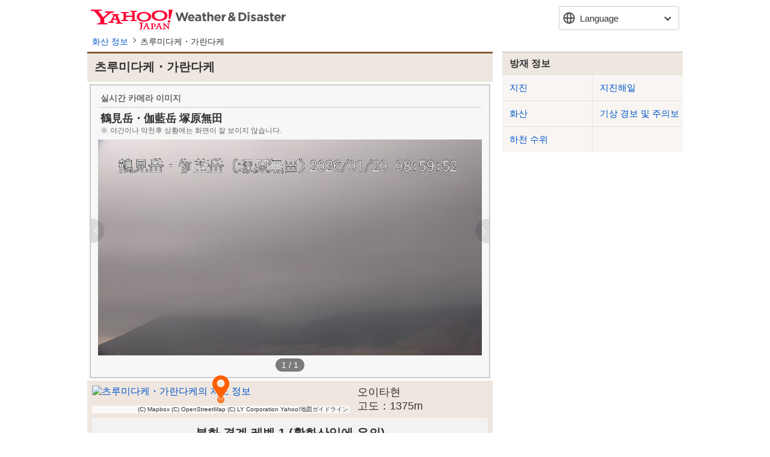

--- FILE ---
content_type: text/html
request_url: https://emergency-weather.yahoo.co.jp/weather/ko/volcano/513/
body_size: 5226
content:
<!DOCTYPE HTML>
<html lang="ko">
<head>
    <meta charset="utf-8">
    
    <title>
        츠루미다케・가란다케 - 화산 정보 - Yahoo! Weather &amp; Disaster
    </title>
    
        
    
        <!-- UAL -->
        <script>
            var deviceType = "";
            if (navigator.userAgent.indexOf('iPhone') > 0 || navigator.userAgent.indexOf('Android') > 0 && navigator.userAgent.indexOf('Mobile') > 0) {
                deviceType = "smartphone";
            } else if (navigator.userAgent.indexOf('iPad') > 0 || navigator.userAgent.indexOf('Android') > 0) {
                deviceType = "tablet";
            } else {
                deviceType = "pc";
            }

            var TLDataContext = {
                ual : {
                    pageview : {
                        opttype : deviceType,
                        content_id: '',
                        id_type: '',
                        nopv : 'false',
                        mtestid: '',
                        ss_join_id: '',
                        ss_join_id_type: '',
                    }
                }
            };

        </script>
        <!-- /UAL -->
        <script async src="https://s.yimg.jp/images/ds/managed/1/managed-ual.min.js?tk=2ab644d5-cb64-4095-9834-861559feb79f&service=weather"></script>
    

        
        <meta http-equiv="Content-Language" content="ko">
        <meta name="viewport" content="width=device-width,initial-scale=1.0,maximum-scale=1.0,minimum-scale=1.0,user-scalable=no">
        <meta name="format-detection" content="telephone=no">
        <meta http-equiv="Content-Type" content="text/html; charset=utf-8">
        <meta http-equiv="Content-Style-Type" content="text/css">
        <meta http-equiv="Content-Script-Type" content="text/javascript">

        <meta property="og:type" content=“article>
        <meta property="og:image" content="https://s.yimg.jp/images/weather/social/emg_ogp.png">
        <meta property="og:site_name" content="Yahoo!天気・災害">
        <meta name="twitter:site" content="@Yahoo_weather">
        <meta property="fb:app_id" content="1508381029430745">
        <meta property="article:publisher" content="https://www.facebook.com/yahooweatherjp/">
    
        
        <link rel="stylesheet" href="https://s.yimg.jp/images/emg/meteo/css/meteo-2.2.0.css" media="all">
        <link rel="apple-touch-icon" href="https://s.yimg.jp/images/ipn/wcb/weather129.png">
        <link rel="shortcut icon" href="https://s.yimg.jp/c/icon/s/bsc/2.0/favicon.ico" type="image/vnd.microsoft.icon" />
        <link rel="icon" href="https://s.yimg.jp/c/icon/s/bsc/2.0/favicon.ico" type="image/vnd.microsoft.icon" />
    
        
        <script src="https://s.yimg.jp/l/jquery/3.7.0/jquery.min.js" type="text/javascript" charset="UTF-8"></script>
        <script src="https://s.yimg.jp/images/weather/js/meteo/yjw_meteo-2_1_2.js" type="text/javascript" charset="UTF-8"></script>
    
    
    <meta name="description" content="츠루미다케・가란다케의 최신 화산 정보를 게재. 최신 분화 경보 및 분화 예보, 화산 상황을 확인할 수 있으며 분화 속보 발표 시에는 분화 속보도 안내합니다.">
    <meta name="keywords" content="츠루미다케・가란다케,화산,활화산,분화,분화 경보,분화 속보,야후,yahoo">
    <link rel="canonical" href="https://emergency-weather.yahoo.co.jp/weather/ko/volcano/513/">
    <link href='https://api.mapbox.com/mapbox-gl-js/v2.12.0/mapbox-gl.css' rel='stylesheet' />
    
</head>
<body>



<div id="wrapper" class="volcano">

    
    <header id="yjMusthead" >
        <div class="yjMusthead_logo">
            <h1 title="Yahoo! Weather &amp; Disaster">
                <a href="https://weather.yahoo.co.jp/weather/">Yahoo! Weather &amp; Disaster</a>
            </h1>
        </div>

        <div class="langSelect hide">
            <p>Language</p>
            <ul>
                
                <li><a href="/weather/ja/volcano/513/" hreflang="ja">日本語</a></li>

                
                <li><a href="/weather/en/volcano/513/" hreflang="en">English</a></li>

                
                <li><a href="/weather/zh-TW/volcano/513/" hreflang="zh-TW">繁体中文</a></li>

                
                <li><a href="/weather/zh-CN/volcano/513/" hreflang="zh-CN">簡体中文</a></li>

                <li><strong>한국어</strong></li>
                
            </ul>
        </div>

    </header>

    <div class="provider">
        <p>Provided by Yahoo! JAPAN</p>
    </div>


    
    
    

    
    <nav id="breadcrumbs">
    <ol>
        <li><a href="/weather/ko/volcano/">화산 정보</a></li>
        <li>츠루미다케・가란다케</li>
    </ol>
</nav>

    <!-- noscript -->
    <noscript>
        <p class="error js">For full functionality of this site it is necessary to enable JavaScript.</p>
    </noscript>
    <!-- /noscript -->

    <div id="contents">
        
        <section id="main">
            
    <div class="volcano-detail">
        
        <div class="header large page">
            <h1>
                <span class="name">츠루미다케・가란다케</span>
                <span class="ruby">つるみだけ・がらんだけ</span>
            </h1>
        </div>
        

        

        

        
        
        <div class="swiperContentsWrapper volcanoLivecameraWrapper image" id="swiperLiveCameraWrapper">
            <div class="title"><h2>실시간 카메라 이미지</h2></div>
            <!-- .swiper-container -->
            <div class="swiper-container swiper-container-horizontal">
                <!-- .swiper-wrapper -->
                <div class="swiper-wrapper">
                    <dl class="swiper-slide volcanoLivecameraImage"
                        data-live-camera-code="2000000089"
                        data-live-camera-name="鶴見岳・伽藍岳 塚原無田">
                        <dt class="volcanoLivecameraPlace">
                            <span class="placeName">鶴見岳・伽藍岳 塚原無田</span>
                            <span class="nightNote">야간이나 악천후 상황에는 화면이 잘 보이지 않습니다.</span>
                        </dt>
                        <dd class="volcanoLivecameraImage">
                            
                            <img loading="lazy" class="swiperLiveCameraImage"
                                 alt="鶴見岳・伽藍岳 塚原無田のライブカメラ"
                                 src="https://weather-pctr.c.yimg.jp/[base64]"
                                 width="100%">
                        </dd>
                    </dl>
                </div>
                <!-- /.swiper-wrapper -->
            </div>
            <!-- /.swiper-container -->
            <div class="swiper-pagination swiper-pagination-fraction"></div>
            <div class="volcanoLivecameraSwitch clearfix">
                <a class="swiper-button-next" href="javascript:void();">다음 카메라 이미지</a>
                <a class="swiper-button-prev" href="javascript:void();">이전 카메라 이미지</a>
            </div>
        </div>
        
        

        <div class="volcano-overview overview">

            
            <div class="volcanoMap">
                <a class="volcanoMap-img" href="https://map.yahoo.co.jp/place?lat=33.29&amp;lon=131.43&amp;zoom=6">
                    <img alt=" " class="marker" src="https://s.yimg.jp/images/weather/smp/v2/img/common/icon_map_marker.png">
                    <img alt="츠루미다케・가란다케의 지도 정보" src="https://api.mapbox.com/styles/v1/yahoojapan/ck3pijduy0lzd1cnsblbvqs96/static/131.43,33.29,6,0,0/600x329?access_token=pk.eyJ1IjoieWFob29qYXBhbiIsImEiOiJjbWFxM3pndWYwNWdkMm1xcnRxYzFpOXYxIn0.7ddS2YoI9PGgPTOIJDAuBQ&amp;logo=false&amp;attribution=false&amp;language=ko">
                </a>
                <span class="mapboxgl-ctrl-attrib-inner staticimg">
                    <a href="https://www.mapbox.com/about/maps/" target="_blank">(C) Mapbox</a>
                    <a href="https://www.openstreetmap.org/about/" target="_blank">(C) OpenStreetMap</a>
                    <a href="https://map.yahoo.co.jp/promo/app/license/attribution.html" target="_blank">(C) LY Corporation</a>
                    <a href="https://map.yahoo.co.jp/promo/map_guideline.html" target="_blank">Yahoo!地図ガイドライン</a>
                </span>
                <p class="volcanoMap-detail">
                    <span class="area">오이타현</span>
                    <span class="elevation">고도：1375m</span>
                </p>
            </div>
            

            
            
            <div class="volcanoInfo VolcanicWarning-title-11">
                <dl class="volcanoInfo-content">
                    <dt>
                        <span class="title">분화 경계 레벨 1</span>
                        <span class="note">(활화산임에 유의)</span>
                    </dt>
                    <dd>
                        
                        
                    </dd>
                </dl>
            </div>
            
            

        </div>

        
        

            
            <div class="announcement">
                <p class="datetime">2024년 2월 15일 10시 00분</p>
                <p class="issued">후쿠오카 관구 기상대 발표</p>
            </div>
            

            
            
            <dl class="explanation volcano">
                <dt class="title">화산 활동 상황 안내</dt>
                <dd class="explanation-level">
                    <div class="explanation-level-image">
                        <span class="high"><span>높음</span></span>
                        <span class="arrow-top"></span>
                        <span class="danger"><span>위험도</span></span>
                        <span class="arrow-bottom"></span>
                        <span class="low"><span>낮음</span></span>
                    </div>
                    <dl class="explanation-level-detail">
                        <dt class="level explanation-label-15">레벨 5(대피)</dt>
                        <dd>
                            <p class="message">거주 지역에 중대한 피해를 초래하는 분화가 발생했거나 발생할 우려가 극히 높은 상태</p>
                        </dd>
                        <dt class="level explanation-label-14">레벨 4(고령자 등의 대피)</dt>
                        <dd>
                            <p class="message">거주 지역에 중대한 피해를 초래하는 분화가 발생할 것으로 예상되는 상태</p>
                        </dd>
                        <dt class="level explanation-label-13">레벨 3(입산 통제)</dt>
                        <dd>
                            <p class="message">거주 지역 근처까지 중대한 피해를 초래하는 분화가 발생했거나 발생할 우려가 예상되는 상태</p>
                        </dd>
                        <dt class="level explanation-label-12">레벨 2(화구 주변 통제)</dt>
                        <dd>
                            <p class="message">화구 주변에 피해를 초래하는 분화가 발생했거나 발생할 우려가 예상되는 상태</p>
                        </dd>
                        <dt class="level explanation-label-11">레벨 1(활화산임에 유의)</dt>
                        <dd>
                            <p class="message">화산 활동은 잠잠한 상태. 단, 활화산임에 유의</p>
                        </dd>
                    </dl>
                </dd>
            </dl>
            
            

            

            
        
        

        
            
            

            
            

            
            

            
            
            
        

        
            
            
            
        

        
        
    <dl class="source">
        <dt class="title">게재 정보 안내</dt>
        <dd class="comment">일본 기상청이 발표한 정보를 게재합니다.</dd>
        <dd class="link">
            <a href="https://www.data.jma.go.jp/multi/volcano/index.html?lang=ko">일본 기상청(외부 사이트)</a>
        </dd>
    </dl>

        
    </div>

        </section>
        <!--/#main-->

        
        <section id="sub">
            
    
    
    
    <aside class="otherContents navigation">
            <div class="header middle otherContents-title">
                <h1>방재 정보</h1>
            </div>
            <ul class="otherContents-list">
                <li class="otherContents-list-item"><a href="/weather/ko/earthquake/">지진</a></li>
                <li class="otherContents-list-item"><a href="/weather/ko/tsunami/">지진해일</a></li>
                <li class="otherContents-list-item"><a href="/weather/ko/volcano/">화산</a></li>
                <li class="otherContents-list-item"><a href="/weather/ko/warn/">기상 경보 및 주의보</a></li>
                <li class="otherContents-list-item"><a href="/weather/ko/river/">하천 수위</a></li>
            </ul>
        </aside>
    
           
            <aside class="otherContents relatedLinks">
                <div class="header middle otherContents-title">
                    <h1>関連リンク</h1>
                </div>
                <ul class="otherContents-list">
                    <li class="otherContents-list-item">
                        <a class="relatedLinks-link" href="https://emg.yahoo.co.jp/notebook/contents/disaster/volcano.html">
                            <dl class="relatedLinks-list">
                                <dt class="relatedLinks-title">火山噴火に備える</dt>
                                <dd class="relatedLinks-text">噴火警戒レベルの説明や、避難する時の注意点を掲載</dd>
                            </dl>
                        </a>
                    </li>
                    <li class="otherContents-list-item">
                        <a class="relatedLinks-link" href="https://emg.yahoo.co.jp/notebook/hazardmap/">
                            <dl class="relatedLinks-list">
                                <dt class="relatedLinks-title">ハザードマップ</dt>
                                <dd class="relatedLinks-text">身の回りの災害リスクを確認</dd>
                            </dl>
                        </a>
                    </li>
                    <li class="otherContents-list-item">
                        <a class="relatedLinks-link" href="https://transit.yahoo.co.jp/traininfo/top">
                            <dl class="relatedLinks-list">
                                <dt class="relatedLinks-title">運行情報</dt>
                                <dd class="relatedLinks-text">日本全国で現在発生している鉄道運行情報や主要空港のフライト情報</dd>
                            </dl>
                        </a>
                    </li>
                    <li class="otherContents-list-item">
                        <a class="relatedLinks-link" href="https://roadway.yahoo.co.jp/">
                            <dl class="relatedLinks-list">
                                <dt class="relatedLinks-title">道路交通情報</dt>
                                <dd class="relatedLinks-text">全国の高速道路の渋滞情報や通行止め・事故などの道路交通情報</dd>
                            </dl>
                        </a>
                    </li>
                </ul>
            </aside>
        
        
    <aside class="otherContents safetyConfirmation">
            <div class="header middle otherContents-title">
                <h1><span class="safetyConfirmation-title">安否確認サービス</span><span class="safetyConfirmation-subTitle">（外部サービス）</span></h1>
            </div>
            <ul class="otherContents-list">
                <li class="otherContents-list-item web171">
                    <dl class="safetyConfirmation-list">
                        <dt class="safetyConfirmation-title">災害用伝言板（web171）</dt>
                        <dd class="safetyConfirmation-text">インターネット上で安否情報を登録・確認できます。</dd>
                        <dd class="safetyConfirmation-button"><a class="linkButton" href="https://www.web171.jp/" target="_blank">災害用伝言板（web171）</a></dd>
                    </dl>
                </li>
                <li class="otherContents-list-item tel171">
                    <dl class="safetyConfirmation-list">
                        <dt class="safetyConfirmation-title">災害用伝言ダイヤル（171）</dt>
                        <dd class="safetyConfirmation-text">電話で安否情報を登録・確認できます。</dd>
                        <dd class="safetyConfirmation-button"><a class="telButton" href="tel:171">171に発信</a></dd>
                        <dd class="safetyConfirmation-link"><a href="https://emg.yahoo.co.jp/notebook/contact/howto171.html" target="_blank">利用手順を確認する</a></dd>
                    </dl>
                </li>
                <li class="otherContents-list-item google">
                    <dl class="safetyConfirmation-list">
                        <dt class="safetyConfirmation-title">Googleパーソンファインダー</dt>
                        <dd class="safetyConfirmation-text">名前や携帯電話番号をもとに安否情報を登録、確認ができます。</dd>
                        <dd class="safetyConfirmation-link"><a href="https://www.google.org/personfinder/japan" target="_blank">Googleパーソンファインダー</a></dd>
                    </dl>
                </li>
            </ul>
        </aside>

        </section>
        <!--/#sub-->
    </div>
    <!--/#contents-->

    
    
    
        <footer id="footer">
    <ul class="sp footerLinkTop">
        <li class="weather"><a href="https://weather.yahoo.co.jp/weather/">첫페이지</a></li>
        <li class="yj"><a href="https://m.yahoo.co.jp/">Yahoo! JAPAN</a></li>
    </ul>

    <address class="pc footerLinkBottom">
        <a class="privacy" href="https://www.lycorp.co.jp/en/company/privacypolicy/">LY Corporation Privacy Policy</a> -
        <a class="privacy" href="https://privacy.lycorp.co.jp/en/">LY Corporation Privacy Center</a> -
        <a class="terms" href="https://www.lycorp.co.jp/en/company/terms/">Terms</a> -
        <a class="input" href="https://support.yahoo-net.jp/voc/s/weather">Feedback</a> -
        <a class="help" href="https://support.yahoo-net.jp/PccWeather/s/">Help/Contact</a>
    </address>

    <address class="sp footerLinkBottom">
        <a class="privacy" href="https://www.lycorp.co.jp/en/company/privacypolicy/">LY Corporation Privacy Policy</a> -
        <a class="privacy" href="https://privacy.lycorp.co.jp/en/">LY Corporation Privacy Center</a> -
        
        <a class="terms" href="https://www.lycorp.co.jp/en/company/terms/">Terms</a> -
        <a class="help" href="https://support.yahoo-net.jp/SccWeather/s/">Help</a>
    </address>

    
    <ul class="pc copyright">
        
            
        
        <li><small>&copy; LY Corporation</small></li>
    </ul>
    <ul class="sp copyright">
        
            
        
        <li><small>&copy; LY Corporation</small></li>
    </ul>
</footer>
    
</div>
<!--/#wrapper-->




    <script src="https://s.yimg.jp/images/weather/js/common/swiper-bundle-11_2_6.min.js" type="text/javascript" charset="UTF-8"></script>

    
    <script src='https://api.mapbox.com/mapbox-gl-js/v2.12.0/mapbox-gl.js'></script>

    
    <script src="https://s.yimg.jp/images/weather/js/volcano/turf-ashfall-1_0_0.js"
            type="text/javascript" charset="UTF-8"></script>

    
    <script src="https://s.yimg.jp/images/weather/js/volcano/yjw_volcano_ashfall-1_0_2.js"
            type="text/javascript" charset="UTF-8"></script>

    

    




</body>
</html>

--- FILE ---
content_type: application/javascript
request_url: https://s.yimg.jp/images/weather/js/volcano/turf-ashfall-1_0_0.js
body_size: 15552
content:
!function(t){"object"==typeof exports&&"undefined"!=typeof module?module.exports=t():"function"==typeof define&&define.amd?define([],t):("undefined"!=typeof window?window:"undefined"!=typeof global?global:"undefined"!=typeof self?self:this).turf=t()}(function(){return function n(i,o,u){function s(e,t){if(!o[e]){if(!i[e]){var r="function"==typeof require&&require;if(!t&&r)return r(e,!0);if(l)return l(e,!0);throw(r=new Error("Cannot find module '"+e+"'")).code="MODULE_NOT_FOUND",r}r=o[e]={exports:{}},i[e][0].call(r.exports,function(t){return s(i[e][1][t]||t)},r,r.exports,n,i,o,u)}return o[e].exports}for(var l="function"==typeof require&&require,t=0;t<u.length;t++)s(u[t]);return s}({1:[function(t,e,r){var n,i,e=e.exports={};function o(){throw new Error("setTimeout has not been defined")}function u(){throw new Error("clearTimeout has not been defined")}function s(e){if(n===setTimeout)return setTimeout(e,0);if((n===o||!n)&&setTimeout)return n=setTimeout,setTimeout(e,0);try{return n(e,0)}catch(t){try{return n.call(null,e,0)}catch(t){return n.call(this,e,0)}}}!function(){try{n="function"==typeof setTimeout?setTimeout:o}catch(t){n=o}try{i="function"==typeof clearTimeout?clearTimeout:u}catch(t){i=u}}();var l,a=[],f=!1,h=-1;function c(){f&&l&&(f=!1,l.length?a=l.concat(a):h=-1,a.length&&g())}function g(){if(!f){var t=s(c);f=!0;for(var e=a.length;e;){for(l=a,a=[];++h<e;)l&&l[h].run();h=-1,e=a.length}l=null,f=!1,function(e){if(i===clearTimeout)return clearTimeout(e);if((i===u||!i)&&clearTimeout)return i=clearTimeout,clearTimeout(e);try{i(e)}catch(t){try{return i.call(null,e)}catch(t){return i.call(this,e)}}}(t)}}function p(t,e){this.fun=t,this.array=e}function y(){}e.nextTick=function(t){var e=new Array(arguments.length-1);if(1<arguments.length)for(var r=1;r<arguments.length;r++)e[r-1]=arguments[r];a.push(new p(t,e)),1!==a.length||f||s(g)},p.prototype.run=function(){this.fun.apply(null,this.array)},e.title="browser",e.browser=!0,e.env={},e.argv=[],e.version="",e.versions={},e.on=y,e.addListener=y,e.once=y,e.off=y,e.removeListener=y,e.removeAllListeners=y,e.emit=y,e.prependListener=y,e.prependOnceListener=y,e.listeners=function(t){return[]},e.binding=function(t){throw new Error("process.binding is not supported")},e.cwd=function(){return"/"},e.chdir=function(t){throw new Error("process.chdir is not supported")},e.umask=function(){return 0}},{}],2:[function(t,e,r){"use strict";Object.defineProperty(r,"__esModule",{value:!0});var n=t("@turf/meta");function i(t){var e=[1/0,1/0,-1/0,-1/0];return n.coordEach(t,function(t){e[0]>t[0]&&(e[0]=t[0]),e[1]>t[1]&&(e[1]=t[1]),e[2]<t[0]&&(e[2]=t[0]),e[3]<t[1]&&(e[3]=t[1])}),e}r.default=i.default=i},{"@turf/meta":9}],3:[function(t,e,r){"use strict";var n=this&&this.__importDefault||function(t){return t&&t.__esModule?t:{default:t}};Object.defineProperty(r,"__esModule",{value:!0});var s=n(t("@turf/bbox")),l=n(t("@turf/boolean-point-in-polygon")),a=n(t("@turf/boolean-point-on-line")),f=t("@turf/invariant");function h(t,e){for(var r=!1,n=0;n<t.coordinates.length;n++)if(b(t.coordinates[n],e.coordinates)){r=!0;break}return r}function c(t,e){for(var r=0,n=e.coordinates;r<n.length;r++){for(var i=n[r],o=!1,u=0,s=t.coordinates;u<s.length;u++)if(b(i,s[u])){o=!0;break}if(!o)return!1}return!0}function g(t,e){for(var r=!1,n=0,i=e.coordinates;n<i.length;n++){var o=i[n];if(a.default(o,t,{ignoreEndVertices:!0})&&(r=!0),!a.default(o,t))return!1}return!!r}function p(t,e){for(var r=0,n=e.coordinates;r<n.length;r++){var i=n[r];if(!l.default(i,t,{ignoreBoundary:!0}))return!1}return!0}function y(t,e){for(var r=!1,n=0,i=e.coordinates;n<i.length;n++){var o=i[n];if(a.default({type:"Point",coordinates:o},t,{ignoreEndVertices:!0})&&(r=!0),!a.default({type:"Point",coordinates:o},t,{ignoreEndVertices:!1}))return!1}return r}function v(t,e){var r=!1,n=0;if(!m(s.default(t),s.default(e)))return!1;for(;n<e.coordinates.length-1;n++){var i=o(e.coordinates[n],e.coordinates[n+1]);if(l.default({type:"Point",coordinates:i},t,{ignoreBoundary:!0})){r=!0;break}}return r}function d(t,e){if("Feature"===t.type&&null===t.geometry)return!1;if("Feature"===e.type&&null===e.geometry)return!1;if(!m(s.default(t),s.default(e)))return!1;for(var r=0,n=f.getGeom(e).coordinates;r<n.length;r++)for(var i=0,o=n[r];i<o.length;i++){var u=o[i];if(!l.default(u,t))return!1}return!0}function m(t,e){return!(t[0]>e[0])&&(!(t[2]<e[2])&&(!(t[1]>e[1])&&!(t[3]<e[3])))}function b(t,e){return t[0]===e[0]&&t[1]===e[1]}function o(t,e){return[(t[0]+e[0])/2,(t[1]+e[1])/2]}r.default=function(t,e){var r=f.getGeom(t),n=f.getGeom(e),i=r.type,o=n.type,u=r.coordinates,s=n.coordinates;switch(i){case"Point":if("Point"!==o)throw new Error("feature2 "+o+" geometry not supported");return b(u,s);case"MultiPoint":switch(o){case"Point":return h(r,n);case"MultiPoint":return c(r,n);default:throw new Error("feature2 "+o+" geometry not supported")}case"LineString":switch(o){case"Point":return a.default(n,r,{ignoreEndVertices:!0});case"LineString":return y(r,n);case"MultiPoint":return g(r,n);default:throw new Error("feature2 "+o+" geometry not supported")}case"Polygon":switch(o){case"Point":return l.default(n,r,{ignoreBoundary:!0});case"LineString":return v(r,n);case"Polygon":return d(r,n);case"MultiPoint":return p(r,n);default:throw new Error("feature2 "+o+" geometry not supported")}default:throw new Error("feature1 "+i+" geometry not supported")}},r.isPointInMultiPoint=h,r.isMultiPointInMultiPoint=c,r.isMultiPointOnLine=g,r.isMultiPointInPoly=p,r.isLineOnLine=y,r.isLineInPoly=v,r.isPolyInPoly=d,r.doBBoxOverlap=m,r.compareCoords=b,r.getMidpoint=o},{"@turf/bbox":2,"@turf/boolean-point-in-polygon":4,"@turf/boolean-point-on-line":5,"@turf/invariant":8}],4:[function(t,e,r){"use strict";Object.defineProperty(r,"__esModule",{value:!0});var f=t("@turf/invariant");function h(t,e,r){for(var n=!1,i=0,o=(e=e[0][0]===e[e.length-1][0]&&e[0][1]===e[e.length-1][1]?e.slice(0,e.length-1):e).length-1;i<e.length;o=i++){var u=e[i][0],s=e[i][1],l=e[o][0],a=e[o][1];if(t[1]*(u-l)+s*(l-t[0])+a*(t[0]-u)==0&&(u-t[0])*(l-t[0])<=0&&(s-t[1])*(a-t[1])<=0)return!r;s>t[1]!=a>t[1]&&t[0]<(l-u)*(t[1]-s)/(a-s)+u&&(n=!n)}return n}r.default=function(t,e,r){if(void 0===r&&(r={}),!t)throw new Error("point is required");if(!e)throw new Error("polygon is required");var n,i=f.getCoord(t),t=(n=f.getGeom(e)).type,e=e.bbox,o=n.coordinates;if(e&&!1==(n=i,(e=e)[0]<=n[0]&&e[1]<=n[1]&&e[2]>=n[0]&&e[3]>=n[1]))return!1;"Polygon"===t&&(o=[o]);for(var u=!1,s=0;s<o.length&&!u;s++)if(h(i,o[s][0],r.ignoreBoundary)){for(var l=!1,a=1;a<o[s].length&&!l;)h(i,o[s][a],!r.ignoreBoundary)&&(l=!0),a++;l||(u=!0)}return u}},{"@turf/invariant":8}],5:[function(t,e,r){"use strict";Object.defineProperty(r,"__esModule",{value:!0});var s=t("@turf/invariant");r.default=function(t,e,r){void 0===r&&(r={});for(var n=s.getCoord(t),i=s.getCoords(e),o=0;o<i.length-1;o++){var u=!1;if(r.ignoreEndVertices&&(0===o&&(u="start"),o===i.length-2&&(u="end"),0===o&&o+1===i.length-1&&(u="both")),function(t,e,r,n,i){var o=r[0],u=r[1],s=t[0],l=t[1],a=e[0],f=e[1],h=r[0]-s,t=r[1]-l,e=a-s,r=f-l,t=h*r-t*e;if(null!==i){if(Math.abs(t)>i)return!1}else if(0!=t)return!1;{if(!n)return Math.abs(e)>=Math.abs(r)?0<e?s<=o&&o<=a:a<=o&&o<=s:0<r?l<=u&&u<=f:f<=u&&u<=l;if("start"===n)return Math.abs(e)>=Math.abs(r)?0<e?s<o&&o<=a:a<=o&&o<s:0<r?l<u&&u<=f:f<=u&&u<l;if("end"===n)return Math.abs(e)>=Math.abs(r)?0<e?s<=o&&o<a:a<o&&o<=s:0<r?l<=u&&u<f:f<u&&u<=l;if("both"===n)return Math.abs(e)>=Math.abs(r)?0<e?s<o&&o<a:a<o&&o<s:0<r?l<u&&u<f:f<u&&u<l}return!1}(i[o],i[o+1],n,u,void 0===r.epsilon?null:r.epsilon))return!0}return!1}},{"@turf/invariant":8}],6:[function(t,e,r){"use strict";var n=t("polygon-clipping"),i=t("@turf/helpers"),o=t("@turf/invariant");function u(t){return t&&"object"==typeof t&&"default"in t?t:{default:t}}var s=u(n);function l(t,e){var r=o.getGeom(t),e=o.getGeom(e),t=t.properties||{},e=s.default.difference(r.coordinates,e.coordinates);return 0===e.length?null:1===e.length?i.polygon(e[0],t):i.multiPolygon(e,t)}e.exports=l,e.exports.default=l},{"@turf/helpers":7,"@turf/invariant":8,"polygon-clipping":10}],7:[function(t,e,n){"use strict";function s(t,e,r){var n={type:"Feature"};return 0!==(r=void 0===r?{}:r).id&&!r.id||(n.id=r.id),r.bbox&&(n.bbox=r.bbox),n.properties=e||{},n.geometry=t,n}function i(t,e,r){if(void 0===r&&(r={}),!t)throw new Error("coordinates is required");if(!Array.isArray(t))throw new Error("coordinates must be an Array");if(t.length<2)throw new Error("coordinates must be at least 2 numbers long");if(!p(t[0])||!p(t[1]))throw new Error("coordinates must contain numbers");return s({type:"Point",coordinates:t},e,r)}function o(t,e,r){void 0===r&&(r={});for(var n=0,i=t;n<i.length;n++){var o=i[n];if(o.length<4)throw new Error("Each LinearRing of a Polygon must have 4 or more Positions.");for(var u=0;u<o[o.length-1].length;u++)if(o[o.length-1][u]!==o[0][u])throw new Error("First and last Position are not equivalent.")}return s({type:"Polygon",coordinates:t},e,r)}function u(t,e,r){if(void 0===r&&(r={}),t.length<2)throw new Error("coordinates must be an array of two or more positions");return s({type:"LineString",coordinates:t},e,r)}function l(t,e){var r={type:"FeatureCollection"};return(e=void 0===e?{}:e).id&&(r.id=e.id),e.bbox&&(r.bbox=e.bbox),r.features=t,r}function a(t,e,r){return s({type:"MultiLineString",coordinates:t},e,r=void 0===r?{}:r)}function f(t,e,r){return s({type:"MultiPoint",coordinates:t},e,r=void 0===r?{}:r)}function h(t,e,r){return s({type:"MultiPolygon",coordinates:t},e,r=void 0===r?{}:r)}function c(t,e){var r=n.factors[e=void 0===e?"kilometers":e];if(!r)throw new Error(e+" units is invalid");return t*r}function g(t,e){var r=n.factors[e=void 0===e?"kilometers":e];if(!r)throw new Error(e+" units is invalid");return t/r}function r(t){return 180*(t%(2*Math.PI))/Math.PI}function p(t){return!isNaN(t)&&null!==t&&!Array.isArray(t)}Object.defineProperty(n,"__esModule",{value:!0}),n.earthRadius=6371008.8,n.factors={centimeters:100*n.earthRadius,centimetres:100*n.earthRadius,degrees:n.earthRadius/111325,feet:3.28084*n.earthRadius,inches:39.37*n.earthRadius,kilometers:n.earthRadius/1e3,kilometres:n.earthRadius/1e3,meters:n.earthRadius,metres:n.earthRadius,miles:n.earthRadius/1609.344,millimeters:1e3*n.earthRadius,millimetres:1e3*n.earthRadius,nauticalmiles:n.earthRadius/1852,radians:1,yards:1.0936*n.earthRadius},n.unitsFactors={centimeters:100,centimetres:100,degrees:1/111325,feet:3.28084,inches:39.37,kilometers:.001,kilometres:.001,meters:1,metres:1,miles:1/1609.344,millimeters:1e3,millimetres:1e3,nauticalmiles:1/1852,radians:1/n.earthRadius,yards:1.0936133},n.areaFactors={acres:247105e-9,centimeters:1e4,centimetres:1e4,feet:10.763910417,hectares:1e-4,inches:1550.003100006,kilometers:1e-6,kilometres:1e-6,meters:1,metres:1,miles:386e-9,millimeters:1e6,millimetres:1e6,yards:1.195990046},n.feature=s,n.geometry=function(t,e,r){switch(void 0===r&&(r={}),t){case"Point":return i(e).geometry;case"LineString":return u(e).geometry;case"Polygon":return o(e).geometry;case"MultiPoint":return f(e).geometry;case"MultiLineString":return a(e).geometry;case"MultiPolygon":return h(e).geometry;default:throw new Error(t+" is invalid")}},n.point=i,n.points=function(t,e,r){return void 0===r&&(r={}),l(t.map(function(t){return i(t,e)}),r)},n.polygon=o,n.polygons=function(t,e,r){return void 0===r&&(r={}),l(t.map(function(t){return o(t,e)}),r)},n.lineString=u,n.lineStrings=function(t,e,r){return void 0===r&&(r={}),l(t.map(function(t){return u(t,e)}),r)},n.featureCollection=l,n.multiLineString=a,n.multiPoint=f,n.multiPolygon=h,n.geometryCollection=function(t,e,r){return s({type:"GeometryCollection",geometries:t},e,r=void 0===r?{}:r)},n.round=function(t,e){if((e=void 0===e?0:e)&&!(0<=e))throw new Error("precision must be a positive number");return e=Math.pow(10,e||0),Math.round(t*e)/e},n.radiansToLength=c,n.lengthToRadians=g,n.lengthToDegrees=function(t,e){return r(g(t,e))},n.bearingToAzimuth=function(t){return(t%=360)<0&&(t+=360),t},n.radiansToDegrees=r,n.degreesToRadians=function(t){return t%360*Math.PI/180},n.convertLength=function(t,e,r){if(void 0===e&&(e="kilometers"),void 0===r&&(r="kilometers"),!(0<=t))throw new Error("length must be a positive number");return c(g(t,e),r)},n.convertArea=function(t,e,r){if(void 0===e&&(e="meters"),void 0===r&&(r="kilometers"),!(0<=t))throw new Error("area must be a positive number");if(!(e=n.areaFactors[e]))throw new Error("invalid original units");if(!(r=n.areaFactors[r]))throw new Error("invalid final units");return t/e*r},n.isNumber=p,n.isObject=function(t){return!!t&&t.constructor===Object},n.validateBBox=function(t){if(!t)throw new Error("bbox is required");if(!Array.isArray(t))throw new Error("bbox must be an Array");if(4!==t.length&&6!==t.length)throw new Error("bbox must be an Array of 4 or 6 numbers");t.forEach(function(t){if(!p(t))throw new Error("bbox must only contain numbers")})},n.validateId=function(t){if(!t)throw new Error("id is required");if(-1===["string","number"].indexOf(typeof t))throw new Error("id must be a number or a string")}},{}],8:[function(t,e,r){"use strict";Object.defineProperty(r,"__esModule",{value:!0});var n=t("@turf/helpers");r.getCoord=function(t){if(!t)throw new Error("coord is required");if(!Array.isArray(t)){if("Feature"===t.type&&null!==t.geometry&&"Point"===t.geometry.type)return t.geometry.coordinates;if("Point"===t.type)return t.coordinates}if(Array.isArray(t)&&2<=t.length&&!Array.isArray(t[0])&&!Array.isArray(t[1]))return t;throw new Error("coord must be GeoJSON Point or an Array of numbers")},r.getCoords=function(t){if(Array.isArray(t))return t;if("Feature"===t.type){if(null!==t.geometry)return t.geometry.coordinates}else if(t.coordinates)return t.coordinates;throw new Error("coords must be GeoJSON Feature, Geometry Object or an Array")},r.containsNumber=function t(e){if(1<e.length&&n.isNumber(e[0])&&n.isNumber(e[1]))return!0;if(Array.isArray(e[0])&&e[0].length)return t(e[0]);throw new Error("coordinates must only contain numbers")},r.geojsonType=function(t,e,r){if(!e||!r)throw new Error("type and name required");if(!t||t.type!==e)throw new Error("Invalid input to "+r+": must be a "+e+", given "+t.type)},r.featureOf=function(t,e,r){if(!t)throw new Error("No feature passed");if(!r)throw new Error(".featureOf() requires a name");if(!t||"Feature"!==t.type||!t.geometry)throw new Error("Invalid input to "+r+", Feature with geometry required");if(!t.geometry||t.geometry.type!==e)throw new Error("Invalid input to "+r+": must be a "+e+", given "+t.geometry.type)},r.collectionOf=function(t,e,r){if(!t)throw new Error("No featureCollection passed");if(!r)throw new Error(".collectionOf() requires a name");if(!t||"FeatureCollection"!==t.type)throw new Error("Invalid input to "+r+", FeatureCollection required");for(var n=0,i=t.features;n<i.length;n++){var o=i[n];if(!o||"Feature"!==o.type||!o.geometry)throw new Error("Invalid input to "+r+", Feature with geometry required");if(!o.geometry||o.geometry.type!==e)throw new Error("Invalid input to "+r+": must be a "+e+", given "+o.geometry.type)}},r.getGeom=function(t){return"Feature"===t.type?t.geometry:t},r.getType=function(t,e){return"FeatureCollection"===t.type?"FeatureCollection":"GeometryCollection"===t.type?"GeometryCollection":("Feature"===t.type&&null!==t.geometry?t.geometry:t).type}},{"@turf/helpers":7}],9:[function(t,e,r){"use strict";Object.defineProperty(r,"__esModule",{value:!0});var p=t("@turf/helpers");function E(t,e,r){if(null!==t)for(var n,i,o,u=0,s=t.type,l="FeatureCollection"===s,a="Feature"===s,f=l?t.features.length:1,h=0;h<f;h++)for(var c,g,p=(g=!!(c=l?t.features[h].geometry:a?t.geometry:t)&&"GeometryCollection"===c.type)?c.geometries.length:1,y=0;y<p;y++){var v,d=0,m=0;if(null!==(v=g?c.geometries[y]:c)){var b=v.coordinates,x=v.type,w=!r||"Polygon"!==x&&"MultiPolygon"!==x?0:1;switch(x){case null:break;case"Point":if(!1===e(b,u,h,d,m))return!1;u++,d++;break;case"LineString":case"MultiPoint":for(n=0;n<b.length;n++){if(!1===e(b[n],u,h,d,m))return!1;u++,"MultiPoint"===x&&d++}"LineString"===x&&d++;break;case"Polygon":case"MultiLineString":for(n=0;n<b.length;n++){for(i=0;i<b[n].length-w;i++){if(!1===e(b[n][i],u,h,d,m))return!1;u++}"MultiLineString"===x&&d++,"Polygon"===x&&m++}"Polygon"===x&&d++;break;case"MultiPolygon":for(n=0;n<b.length;n++){for(i=m=0;i<b[n].length;i++){for(o=0;o<b[n][i].length-w;o++){if(!1===e(b[n][i][o],u,h,d,m))return!1;u++}m++}d++}break;case"GeometryCollection":for(n=0;n<v.geometries.length;n++)if(!1===E(v.geometries[n],e,r))return!1;break;default:throw new Error("Unknown Geometry Type")}}}}function o(t,e){var r;switch(t.type){case"FeatureCollection":for(r=0;r<t.features.length&&!1!==e(t.features[r].properties,r);r++);break;case"Feature":e(t.properties,0)}}function u(t,e){if("Feature"===t.type)e(t,0);else if("FeatureCollection"===t.type)for(var r=0;r<t.features.length&&!1!==e(t.features[r],r);r++);}function n(t,e){for(var r,n,i,o,u,s,l,a,f,h=0,c="FeatureCollection"===t.type,g="Feature"===t.type,p=c?t.features.length:1,y=0;y<p;y++){for(u=c?t.features[y].geometry:g?t.geometry:t,l=c?t.features[y].properties:g?t.properties:{},a=c?t.features[y].bbox:g?t.bbox:void 0,f=c?t.features[y].id:g?t.id:void 0,o=(s=!!u&&"GeometryCollection"===u.type)?u.geometries.length:1,n=0;n<o;n++)if(null!==(i=s?u.geometries[n]:u))switch(i.type){case"Point":case"LineString":case"MultiPoint":case"Polygon":case"MultiLineString":case"MultiPolygon":if(!1===e(i,h,l,a,f))return!1;break;case"GeometryCollection":for(r=0;r<i.geometries.length;r++)if(!1===e(i.geometries[r],h,l,a,f))return!1;break;default:throw new Error("Unknown Geometry Type")}else if(!1===e(null,h,l,a,f))return!1;h++}}function s(t,a){n(t,function(t,e,r,n,i){var o,u=null===t?null:t.type;switch(u){case null:case"Point":case"LineString":case"Polygon":return!1===a(p.feature(t,r,{bbox:n,id:i}),e,0)?!1:void 0}switch(u){case"MultiPoint":o="Point";break;case"MultiLineString":o="LineString";break;case"MultiPolygon":o="Polygon"}for(var s=0;s<t.coordinates.length;s++){var l=t.coordinates[s];if(!1===a(p.feature({type:o,coordinates:l},r),e,s))return!1}})}function i(t,g){s(t,function(o,u,s){var l=0;if(o.geometry){var t=o.geometry.type;if("Point"!==t&&"MultiPoint"!==t){var a,f=0,h=0,c=0;return!1!==E(o,function(t,e,r,n,i){if(void 0===a||f<u||h<n||c<i)return a=t,f=u,h=n,c=i,void(l=0);n=p.lineString([a,t],o.properties);if(!1===g(n,u,s,i,l))return!1;l++,a=t})&&void 0}}})}function l(t,u){if(!t)throw new Error("geojson is required");s(t,function(t,e,r){if(null!==t.geometry){var n=t.geometry.type,i=t.geometry.coordinates;switch(n){case"LineString":if(!1===u(t,e,r,0,0))return!1;break;case"Polygon":for(var o=0;o<i.length;o++)if(!1===u(p.lineString(i[o],t.properties),e,r,o))return!1}}})}r.coordAll=function(t){var e=[];return E(t,function(t){e.push(t)}),e},r.coordEach=E,r.coordReduce=function(t,o,u,e){var s=u;return E(t,function(t,e,r,n,i){s=0===e&&void 0===u?t:o(s,t,e,r,n,i)},e),s},r.featureEach=u,r.featureReduce=function(t,r,n){var i=n;return u(t,function(t,e){i=0===e&&void 0===n?t:r(i,t,e)}),i},r.findPoint=function(t,e){if(!p.isObject(e=e||{}))throw new Error("options is invalid");var r,n=e.featureIndex||0,i=e.multiFeatureIndex||0,o=e.geometryIndex||0,u=e.coordIndex||0,s=e.properties;switch(t.type){case"FeatureCollection":n<0&&(n=t.features.length+n),s=s||t.features[n].properties,r=t.features[n].geometry;break;case"Feature":s=s||t.properties,r=t.geometry;break;case"Point":case"MultiPoint":return null;case"LineString":case"Polygon":case"MultiLineString":case"MultiPolygon":r=t;break;default:throw new Error("geojson is invalid")}if(null===r)return null;var l=r.coordinates;switch(r.type){case"Point":return p.point(l,s,e);case"MultiPoint":return i<0&&(i=l.length+i),p.point(l[i],s,e);case"LineString":return u<0&&(u=l.length+u),p.point(l[u],s,e);case"Polygon":return o<0&&(o=l.length+o),u<0&&(u=l[o].length+u),p.point(l[o][u],s,e);case"MultiLineString":return i<0&&(i=l.length+i),u<0&&(u=l[i].length+u),p.point(l[i][u],s,e);case"MultiPolygon":return i<0&&(i=l.length+i),o<0&&(o=l[i].length+o),u<0&&(u=l[i][o].length-u),p.point(l[i][o][u],s,e)}throw new Error("geojson is invalid")},r.findSegment=function(t,e){if(!p.isObject(e=e||{}))throw new Error("options is invalid");var r,n=e.featureIndex||0,i=e.multiFeatureIndex||0,o=e.geometryIndex||0,u=e.segmentIndex||0,s=e.properties;switch(t.type){case"FeatureCollection":n<0&&(n=t.features.length+n),s=s||t.features[n].properties,r=t.features[n].geometry;break;case"Feature":s=s||t.properties,r=t.geometry;break;case"Point":case"MultiPoint":return null;case"LineString":case"Polygon":case"MultiLineString":case"MultiPolygon":r=t;break;default:throw new Error("geojson is invalid")}if(null===r)return null;var l=r.coordinates;switch(r.type){case"Point":case"MultiPoint":return null;case"LineString":return u<0&&(u=l.length+u-1),p.lineString([l[u],l[u+1]],s,e);case"Polygon":return o<0&&(o=l.length+o),u<0&&(u=l[o].length+u-1),p.lineString([l[o][u],l[o][u+1]],s,e);case"MultiLineString":return i<0&&(i=l.length+i),u<0&&(u=l[i].length+u-1),p.lineString([l[i][u],l[i][u+1]],s,e);case"MultiPolygon":return i<0&&(i=l.length+i),o<0&&(o=l[i].length+o),u<0&&(u=l[i][o].length-u-1),p.lineString([l[i][o][u],l[i][o][u+1]],s,e)}throw new Error("geojson is invalid")},r.flattenEach=s,r.flattenReduce=function(t,n,i){var o=i;return s(t,function(t,e,r){o=0===e&&0===r&&void 0===i?t:n(o,t,e,r)}),o},r.geomEach=n,r.geomReduce=function(t,o,u){var s=u;return n(t,function(t,e,r,n,i){s=0===e&&void 0===u?t:o(s,t,e,r,n,i)}),s},r.lineEach=l,r.lineReduce=function(t,i,o){var u=o;return l(t,function(t,e,r,n){u=0===e&&void 0===o?t:i(u,t,e,r,n)}),u},r.propEach=o,r.propReduce=function(t,r,n){var i=n;return o(t,function(t,e){i=0===e&&void 0===n?t:r(i,t,e)}),i},r.segmentEach=i,r.segmentReduce=function(t,o,u){var s=u,l=!1;return i(t,function(t,e,r,n,i){s=!1===l&&void 0===u?t:o(s,t,e,r,n,i),l=!0}),s}},{"@turf/helpers":7}],10:[function(t,r,n){!function(k){!function(){var t,e;t=this,e=function(){"use strict";function l(t,e){if(!(t instanceof e))throw new TypeError("Cannot call a class as a function")}function n(t,e){for(var r=0;r<e.length;r++){var n=e[r];n.enumerable=n.enumerable||!1,n.configurable=!0,"value"in n&&(n.writable=!0),Object.defineProperty(t,n.key,n)}}function i(t,e,r){return e&&n(t.prototype,e),r&&n(t,r),t}var a=function(t,e){this.next=null,this.key=t,this.data=e,this.left=null,this.right=null};function e(t,e){return e<t?1:t<e?-1:0}function u(t,e,r){for(var n=new a(null,null),i=n,o=n;;){var u=r(t,e.key);if(u<0){if(null===e.left)break;if(r(t,e.left.key)<0){var s=e.left;if(e.left=s.right,s.right=e,null===(e=s).left)break}o.left=e,e=(o=e).left}else{if(!(0<u))break;if(null===e.right)break;if(0<r(t,e.right.key)){s=e.right;if(e.right=s.left,s.left=e,null===(e=s).right)break}i.right=e,e=(i=e).right}}return i.right=e.left,o.left=e.right,e.left=n.right,e.right=n.left,e}function s(t,e,r,n){e=new a(t,e);if(null===r)return e.left=e.right=null,e;n=n(t,(r=u(t,r,n)).key);return n<0?(e.left=r.left,(e.right=r).left=null):0<=n&&(e.right=r.right,(e.left=r).right=null),e}function f(t,e,r){var n=null,i=null;return e&&(0===(t=r((e=u(t,e,r)).key,t))?(n=e.left,i=e.right):t<0?(i=e.right,e.right=null,n=e):(n=e.left,e.left=null,i=e)),{left:n,right:i}}var I=(t.prototype.insert=function(t,e){return this._size++,this._root=s(t,e,this._root,this._comparator)},t.prototype.add=function(t,e){var r=new a(t,e);null===this._root&&(r.left=r.right=null,this._size++,this._root=r);var n=this._comparator,e=u(t,this._root,n),t=n(t,e.key);return 0===t?this._root=e:(t<0?(r.left=e.left,(r.right=e).left=null):0<t&&(r.right=e.right,(r.left=e).right=null),this._size++,this._root=r),this._root},t.prototype.remove=function(t){this._root=this._remove(t,this._root,this._comparator)},t.prototype._remove=function(t,e,r){var n;return null===e?null:0===r(t,(e=u(t,e,r)).key)?(null===e.left?n=e.right:(n=u(t,e.left,r)).right=e.right,this._size--,n):e},t.prototype.pop=function(){var t=this._root;if(t){for(;t.left;)t=t.left;return this._root=u(t.key,this._root,this._comparator),this._root=this._remove(t.key,this._root,this._comparator),{key:t.key,data:t.data}}return null},t.prototype.findStatic=function(t){for(var e=this._root,r=this._comparator;e;){var n=r(t,e.key);if(0===n)return e;e=n<0?e.left:e.right}return null},t.prototype.find=function(t){return this._root&&(this._root=u(t,this._root,this._comparator),0!==this._comparator(t,this._root.key))?null:this._root},t.prototype.contains=function(t){for(var e=this._root,r=this._comparator;e;){var n=r(t,e.key);if(0===n)return!0;e=n<0?e.left:e.right}return!1},t.prototype.forEach=function(t,e){for(var r=this._root,n=[],i=!1;!i;)null!==r?(n.push(r),r=r.left):0!==n.length?(r=n.pop(),t.call(e,r),r=r.right):i=!0;return this},t.prototype.range=function(t,e,r,n){for(var i=[],o=this._comparator,u=this._root;0!==i.length||u;)if(u)i.push(u),u=u.left;else{if(0<o((u=i.pop()).key,e))break;if(0<=o(u.key,t)&&r.call(n,u))return this;u=u.right}return this},t.prototype.keys=function(){var e=[];return this.forEach(function(t){t=t.key;return e.push(t)}),e},t.prototype.values=function(){var e=[];return this.forEach(function(t){t=t.data;return e.push(t)}),e},t.prototype.min=function(){return this._root?this.minNode(this._root).key:null},t.prototype.max=function(){return this._root?this.maxNode(this._root).key:null},t.prototype.minNode=function(t){if(t=void 0===t?this._root:t)for(;t.left;)t=t.left;return t},t.prototype.maxNode=function(t){if(t=void 0===t?this._root:t)for(;t.right;)t=t.right;return t},t.prototype.at=function(t){for(var e=this._root,r=!1,n=0,i=[];!r;)if(e)i.push(e),e=e.left;else if(0<i.length){if(e=i.pop(),n===t)return e;n++,e=e.right}else r=!0;return null},t.prototype.next=function(t){var e=this._root,r=null;if(t.right){for(r=t.right;r.left;)r=r.left;return r}for(var n=this._comparator;e;){var i=n(t.key,e.key);if(0===i)break;e=i<0?(r=e).left:e.right}return r},t.prototype.prev=function(t){var e=this._root,r=null;if(null!==t.left){for(r=t.left;r.right;)r=r.right;return r}for(var n=this._comparator;e;){var i=n(t.key,e.key);if(0===i)break;e=i<0?e.left:(r=e).right}return r},t.prototype.clear=function(){return this._root=null,this._size=0,this},t.prototype.toList=function(){return function(t){var e=t,r=[],n=!1,t=new a(null,null),i=t;for(;!n;)e?(r.push(e),e=e.left):0<r.length?e=(e=i=i.next=r.pop()).right:n=!0;return i.next=null,t.next}(this._root)},t.prototype.load=function(t,e,r){void 0===e&&(e=[]);var n=t.length,i=this._comparator;return(r=void 0===r?!1:r)&&function t(e,r,n,i,o){if(i<=n)return;var u=e[n+i>>1];var s=n-1;var l=i+1;for(;;){for(;o(e[++s],u)<0;);for(;0<o(e[--l],u););if(l<=s)break;var a=e[s];e[s]=e[l],e[l]=a,a=r[s],r[s]=r[l],r[l]=a}t(e,r,n,l,o);t(e,r,l+1,i,o)}(t,e,0,n-1,i),null===this._root?(this._root=function t(e,r,n,i){var o=i-n;if(0<o){var u=n+Math.floor(o/2),s=e[u],o=r[u],o=new a(s,o);return o.left=t(e,r,n,u),o.right=t(e,r,u+1,i),o}return null}(t,e,0,n),this._size=n):(i=function(t,e,r){var n=new a(null,null),i=n,o=t,u=e;for(;null!==o&&null!==u;)r(o.key,u.key)<0?o=(i.next=o).next:u=(i.next=u).next,i=i.next;null!==o?i.next=o:null!==u&&(i.next=u);return n.next}(this.toList(),function(t,e){for(var r=new a(null,null),n=r,i=0;i<t.length;i++)n=n.next=new a(t[i],e[i]);return n.next=null,r.next}(t,e),i),n=this._size+n,this._root=function t(e,r,n){var i=n-r;if(0<i){var o=r+Math.floor(i/2),i=t(e,r,o),r=e.head;return r.left=i,e.head=e.head.next,r.right=t(e,o+1,n),r}return null}({head:i},0,n)),this},t.prototype.isEmpty=function(){return null===this._root},Object.defineProperty(t.prototype,"size",{get:function(){return this._size},enumerable:!0,configurable:!0}),Object.defineProperty(t.prototype,"root",{get:function(){return this._root},enumerable:!0,configurable:!0}),t.prototype.toString=function(t){var e=[];return function t(e,r,n,i,o){e&&(i(r+(n?"└── ":"├── ")+o(e)+"\n"),n=r+(n?"    ":"│   "),e.left&&t(e.left,n,!1,i,o),e.right&&t(e.right,n,!0,i,o))}(this._root,"",!0,function(t){return e.push(t)},t=void 0===t?function(t){return String(t.key)}:t),e.join("")},t.prototype.update=function(t,e,r){var n=this._comparator,i=f(t,this._root,n),o=i.left,i=i.right;n(t,e)<0?i=s(e,r,i,n):o=s(e,r,o,n),this._root=(o=o,n=n,null===(i=i)?o:(null===o||((i=u(o.key,i,n)).left=o),i))},t.prototype.split=function(t){return f(t,this._root,this._comparator)},t);function t(t){void 0===t&&(t=e),this._root=null,this._size=0,this._comparator=t}function h(t,e){return t.ll.x<=e.x&&e.x<=t.ur.x&&t.ll.y<=e.y&&e.y<=t.ur.y}function M(t,e){if(e.ur.x<t.ll.x||t.ur.x<e.ll.x||e.ur.y<t.ll.y||t.ur.y<e.ll.y)return null;var r=(t.ll.x<e.ll.x?e:t).ll.x,n=(t.ur.x<e.ur.x?t:e).ur.x;return{ll:{x:r,y:(t.ll.y<e.ll.y?e:t).ll.y},ur:{x:n,y:(t.ur.y<e.ur.y?t:e).ur.y}}}function o(t,e){if(-y<t&&t<y&&-y<e&&e<y)return 0;var r=t-e;return r*r<v*t*e?0:t<e?-1:1}function c(t,e,r){return e={x:e.x-t.x,y:e.y-t.y},t={x:r.x-t.x,y:r.y-t.y},t=m(e,t),o(t,0)}function g(t,e,r){return 0===e.y?null:{x:t.x+e.x/e.y*(r-t.y),y:r}}function p(t,e,r){return 0===e.x?null:{x:r,y:t.y+e.y/e.x*(r-t.x)}}var y=Number.EPSILON,v=(y=void 0===y?Math.pow(2,-52):y)*y,r=function(){function t(){l(this,t),this.reset()}return i(t,[{key:"reset",value:function(){this.xRounder=new d,this.yRounder=new d}},{key:"round",value:function(t,e){return{x:this.xRounder.round(t),y:this.yRounder.round(e)}}}]),t}(),d=function(){function t(){l(this,t),this.tree=new I,this.round(0)}return i(t,[{key:"round",value:function(t){var e=this.tree.add(t),r=this.tree.prev(e);if(null!==r&&0===o(e.key,r.key))return this.tree.remove(t),r.key;r=this.tree.next(e);return null!==r&&0===o(e.key,r.key)?(this.tree.remove(t),r.key):t}}]),t}(),L=new r,m=function(t,e){return t.x*e.y-t.y*e.x},b=function(t,e){return t.x*e.x+t.y*e.y},x=function(t){return Math.sqrt(b(t,t))},A=function(){function n(t,e){l(this,n),void 0===t.events?t.events=[this]:t.events.push(this),this.point=t,this.isLeft=e}return i(n,null,[{key:"compare",value:function(t,e){var r=n.comparePoints(t.point,e.point);return 0!==r?r:(t.point!==e.point&&t.link(e),t.isLeft!==e.isLeft?t.isLeft?1:-1:E.compare(t.segment,e.segment))}},{key:"comparePoints",value:function(t,e){return t.x<e.x?-1:t.x>e.x?1:t.y<e.y?-1:t.y>e.y?1:0}}]),i(n,[{key:"link",value:function(t){if(t.point===this.point)throw new Error("Tried to link already linked events");for(var e=t.point.events,r=0,n=e.length;r<n;r++){var i=e[r];this.point.events.push(i),i.point=this.point}this.checkForConsuming()}},{key:"checkForConsuming",value:function(){for(var t=this.point.events.length,e=0;e<t;e++){var r=this.point.events[e];if(void 0===r.segment.consumedBy)for(var n=e+1;n<t;n++){var i=this.point.events[n];void 0===i.consumedBy&&r.otherSE.point.events===i.otherSE.point.events&&r.segment.consume(i.segment)}}}},{key:"getAvailableLinkedEvents",value:function(){for(var t=[],e=0,r=this.point.events.length;e<r;e++){var n=this.point.events[e];n!==this&&!n.segment.ringOut&&n.segment.isInResult()&&t.push(n)}return t}},{key:"getLeftmostComparator",value:function(r){function i(t){var e=t.otherSE;o.set(t,{sine:function(t,e,r){e={x:e.x-t.x,y:e.y-t.y},t={x:r.x-t.x,y:r.y-t.y};return m(t,e)/x(t)/x(e)}(n.point,r.point,e.point),cosine:function(t,e,r){e={x:e.x-t.x,y:e.y-t.y},t={x:r.x-t.x,y:r.y-t.y};return b(t,e)/x(t)/x(e)}(n.point,r.point,e.point)})}var n=this,o=new Map;return function(t,e){o.has(t)||i(t),o.has(e)||i(e);var r=o.get(t),n=r.sine,t=r.cosine,r=o.get(e),e=r.sine,r=r.cosine;return 0<=n&&0<=e?t<r?1:r<t?-1:0:n<0&&e<0?t<r?-1:r<t?1:0:e<n?-1:n<e?1:0}}}]),n}(),w=0,E=function(){function a(t,e,r,n){l(this,a),this.id=++w,(this.leftSE=t).segment=this,t.otherSE=e,(this.rightSE=e).segment=this,e.otherSE=t,this.rings=r,this.windings=n}return i(a,null,[{key:"compare",value:function(t,e){var r=t.leftSE.point.x,n=e.leftSE.point.x,i=t.rightSE.point.x,o=e.rightSE.point.x;if(o<r)return 1;if(i<n)return-1;var u=t.leftSE.point.y,s=e.leftSE.point.y,l=t.rightSE.point.y,a=e.rightSE.point.y;if(r<n){if(s<u&&s<l)return 1;if(u<s&&l<s)return-1;var f=t.comparePoint(e.leftSE.point);if(f<0)return 1;if(0<f)return-1;f=e.comparePoint(t.rightSE.point);return 0!==f?f:-1}if(n<r){if(u<s&&u<a)return-1;if(s<u&&a<u)return 1;f=e.comparePoint(t.leftSE.point);if(0!==f)return f;f=t.comparePoint(e.rightSE.point);return f<0?1:0<f?-1:1}if(u<s)return-1;if(s<u)return 1;if(i<o){var h=e.comparePoint(t.rightSE.point);if(0!==h)return h}if(o<i){h=t.comparePoint(e.rightSE.point);if(h<0)return 1;if(0<h)return-1}if(i!==o){u=l-u,r=i-r,s=a-s,n=o-n;if(r<u&&s<n)return 1;if(u<r&&n<s)return-1}return o<i?1:i<o||l<a?-1:a<l?1:t.id<e.id?-1:t.id>e.id?1:0}}]),i(a,[{key:"replaceRightSE",value:function(t){this.rightSE=t,(this.rightSE.segment=this).rightSE.otherSE=this.leftSE,this.leftSE.otherSE=this.rightSE}},{key:"bbox",value:function(){var t=this.leftSE.point.y,e=this.rightSE.point.y;return{ll:{x:this.leftSE.point.x,y:t<e?t:e},ur:{x:this.rightSE.point.x,y:e<t?t:e}}}},{key:"vector",value:function(){return{x:this.rightSE.point.x-this.leftSE.point.x,y:this.rightSE.point.y-this.leftSE.point.y}}},{key:"isAnEndpoint",value:function(t){return t.x===this.leftSE.point.x&&t.y===this.leftSE.point.y||t.x===this.rightSE.point.x&&t.y===this.rightSE.point.y}},{key:"comparePoint",value:function(t){if(this.isAnEndpoint(t))return 0;var e=this.leftSE.point,r=this.rightSE.point,n=this.vector();if(e.x===r.x)return t.x===e.x?0:t.x<e.x?1:-1;r=(t.y-e.y)/n.y,r=e.x+r*n.x;if(t.x===r)return 0;r=(t.x-e.x)/n.x,n=e.y+r*n.y;return t.y===n?0:t.y<n?-1:1}},{key:"getIntersection",value:function(t){var e=this.bbox(),r=t.bbox(),n=M(e,r);if(null===n)return null;var i=this.leftSE.point,o=this.rightSE.point,u=t.leftSE.point,s=t.rightSE.point,l=h(e,u)&&0===this.comparePoint(u),a=h(r,i)&&0===t.comparePoint(i),e=h(e,s)&&0===this.comparePoint(s),r=h(r,o)&&0===t.comparePoint(o);if(a&&l)return r&&!e?o:!r&&e?s:null;if(a)return e&&i.x===s.x&&i.y===s.y?null:i;if(l)return r&&o.x===u.x&&o.y===u.y?null:u;if(r&&e)return null;if(r)return o;if(e)return s;t=function(t,e,r,n){if(0===e.x)return p(r,n,t.x);if(0===n.x)return p(t,e,r.x);if(0===e.y)return g(r,n,t.y);if(0===n.y)return g(t,e,r.y);var i=m(e,n);if(0==i)return null;var o={x:r.x-t.x,y:r.y-t.y},u=m(o,e)/i,i=m(o,n)/i;return{x:(t.x+i*e.x+(r.x+u*n.x))/2,y:(t.y+i*e.y+(r.y+u*n.y))/2}}(i,this.vector(),u,t.vector());return null!==t&&h(n,t)?L.round(t.x,t.y):null}},{key:"split",value:function(t){var e=[],r=void 0!==t.events,n=new A(t,!0),i=new A(t,!1),t=this.rightSE;this.replaceRightSE(i),e.push(i),e.push(n);t=new a(n,t,this.rings.slice(),this.windings.slice());return 0<A.comparePoints(t.leftSE.point,t.rightSE.point)&&t.swapEvents(),0<A.comparePoints(this.leftSE.point,this.rightSE.point)&&this.swapEvents(),r&&(n.checkForConsuming(),i.checkForConsuming()),e}},{key:"swapEvents",value:function(){var t=this.rightSE;this.rightSE=this.leftSE,this.leftSE=t,this.leftSE.isLeft=!0,this.rightSE.isLeft=!1;for(var e=0,r=this.windings.length;e<r;e++)this.windings[e]*=-1}},{key:"consume",value:function(t){for(var e=this,r=t;e.consumedBy;)e=e.consumedBy;for(;r.consumedBy;)r=r.consumedBy;var n,t=a.compare(e,r);if(0!==t){0<t&&(n=e,e=r,r=n),e.prev===r&&(n=e,e=r,r=n);for(var i=0,o=r.rings.length;i<o;i++){var u=r.rings[i],s=r.windings[i],l=e.rings.indexOf(u);-1===l?(e.rings.push(u),e.windings.push(s)):e.windings[l]+=s}r.rings=null,r.windings=null,r.consumedBy=e,r.leftSE.consumedBy=e.leftSE,r.rightSE.consumedBy=e.rightSE}}},{key:"prevInResult",value:function(){return void 0!==this._prevInResult||(this.prev?this.prev.isInResult()?this._prevInResult=this.prev:this._prevInResult=this.prev.prevInResult():this._prevInResult=null),this._prevInResult}},{key:"beforeState",value:function(){return void 0!==this._beforeState||(this.prev?(t=this.prev.consumedBy||this.prev,this._beforeState=t.afterState()):this._beforeState={rings:[],windings:[],multiPolys:[]}),this._beforeState;var t}},{key:"afterState",value:function(){if(void 0!==this._afterState)return this._afterState;var t=this.beforeState();this._afterState={rings:t.rings.slice(0),windings:t.windings.slice(0),multiPolys:[]};for(var e=this._afterState.rings,r=this._afterState.windings,n=this._afterState.multiPolys,i=0,o=this.rings.length;i<o;i++){var u=this.rings[i],s=this.windings[i],l=e.indexOf(u);-1===l?(e.push(u),r.push(s)):r[l]+=s}for(var a,f,h=[],c=[],g=0,p=e.length;g<p;g++)0!==r[g]&&(a=(f=e[g]).poly,-1===c.indexOf(a)&&(f.isExterior?h.push(a):(-1===c.indexOf(a)&&c.push(a),-1!==(f=h.indexOf(f.poly))&&h.splice(f,1))));for(var y=0,v=h.length;y<v;y++){var d=h[y].multiPoly;-1===n.indexOf(d)&&n.push(d)}return this._afterState}},{key:"isInResult",value:function(){if(this.consumedBy)return!1;if(void 0!==this._isInResult)return this._isInResult;var t=this.beforeState().multiPolys,e=this.afterState().multiPolys;switch(j.type){case"union":var r=0===t.length,n=0===e.length;this._isInResult=r!=n;break;case"intersection":var i,n=t.length<e.length?(i=t.length,e.length):(i=e.length,t.length);this._isInResult=n===j.numMultiPolys&&i<n;break;case"xor":var o=Math.abs(t.length-e.length);this._isInResult=o%2==1;break;case"difference":o=function(t){return 1===t.length&&t[0].isSubject};this._isInResult=o(t)!==o(e);break;default:throw new Error("Unrecognized operation type found ".concat(j.type))}return this._isInResult}}],[{key:"fromRing",value:function(t,e,r){var n,i,o,u=A.comparePoints(t,e);if(u<0)n=t,i=e,o=1;else{if(!(0<u))throw new Error("Tried to create degenerate segment at [".concat(t.x,", ").concat(t.y,"]"));n=e,i=t,o=-1}return new a(new A(n,!0),new A(i,!1),[r],[o])}}]),a}(),S=function(){function s(t,e,r){if(l(this,s),!Array.isArray(t)||0===t.length)throw new Error("Input geometry is not a valid Polygon or MultiPolygon");if(this.poly=e,this.isExterior=r,this.segments=[],"number"!=typeof t[0][0]||"number"!=typeof t[0][1])throw new Error("Input geometry is not a valid Polygon or MultiPolygon");r=L.round(t[0][0],t[0][1]);this.bbox={ll:{x:r.x,y:r.y},ur:{x:r.x,y:r.y}};for(var n=r,i=1,o=t.length;i<o;i++){if("number"!=typeof t[i][0]||"number"!=typeof t[i][1])throw new Error("Input geometry is not a valid Polygon or MultiPolygon");var u=L.round(t[i][0],t[i][1]);u.x===n.x&&u.y===n.y||(this.segments.push(E.fromRing(n,u,this)),u.x<this.bbox.ll.x&&(this.bbox.ll.x=u.x),u.y<this.bbox.ll.y&&(this.bbox.ll.y=u.y),u.x>this.bbox.ur.x&&(this.bbox.ur.x=u.x),u.y>this.bbox.ur.y&&(this.bbox.ur.y=u.y),n=u)}r.x===n.x&&r.y===n.y||this.segments.push(E.fromRing(n,r,this))}return i(s,[{key:"getSweepEvents",value:function(){for(var t=[],e=0,r=this.segments.length;e<r;e++){var n=this.segments[e];t.push(n.leftSE),t.push(n.rightSE)}return t}}]),s}(),P=function(){function o(t,e){if(l(this,o),!Array.isArray(t))throw new Error("Input geometry is not a valid Polygon or MultiPolygon");this.exteriorRing=new S(t[0],this,!0),this.bbox={ll:{x:this.exteriorRing.bbox.ll.x,y:this.exteriorRing.bbox.ll.y},ur:{x:this.exteriorRing.bbox.ur.x,y:this.exteriorRing.bbox.ur.y}},this.interiorRings=[];for(var r=1,n=t.length;r<n;r++){var i=new S(t[r],this,!1);i.bbox.ll.x<this.bbox.ll.x&&(this.bbox.ll.x=i.bbox.ll.x),i.bbox.ll.y<this.bbox.ll.y&&(this.bbox.ll.y=i.bbox.ll.y),i.bbox.ur.x>this.bbox.ur.x&&(this.bbox.ur.x=i.bbox.ur.x),i.bbox.ur.y>this.bbox.ur.y&&(this.bbox.ur.y=i.bbox.ur.y),this.interiorRings.push(i)}this.multiPoly=e}return i(o,[{key:"getSweepEvents",value:function(){for(var t=this.exteriorRing.getSweepEvents(),e=0,r=this.interiorRings.length;e<r;e++)for(var n=this.interiorRings[e].getSweepEvents(),i=0,o=n.length;i<o;i++)t.push(n[i]);return t}}]),o}(),O=function(){function o(t,e){if(l(this,o),!Array.isArray(t))throw new Error("Input geometry is not a valid Polygon or MultiPolygon");try{"number"==typeof t[0][0][0]&&(t=[t])}catch(t){}this.polys=[],this.bbox={ll:{x:Number.POSITIVE_INFINITY,y:Number.POSITIVE_INFINITY},ur:{x:Number.NEGATIVE_INFINITY,y:Number.NEGATIVE_INFINITY}};for(var r=0,n=t.length;r<n;r++){var i=new P(t[r],this);i.bbox.ll.x<this.bbox.ll.x&&(this.bbox.ll.x=i.bbox.ll.x),i.bbox.ll.y<this.bbox.ll.y&&(this.bbox.ll.y=i.bbox.ll.y),i.bbox.ur.x>this.bbox.ur.x&&(this.bbox.ur.x=i.bbox.ur.x),i.bbox.ur.y>this.bbox.ur.y&&(this.bbox.ur.y=i.bbox.ur.y),this.polys.push(i)}this.isSubject=e}return i(o,[{key:"getSweepEvents",value:function(){for(var t=[],e=0,r=this.polys.length;e<r;e++)for(var n=this.polys[e].getSweepEvents(),i=0,o=n.length;i<o;i++)t.push(n[i]);return t}}]),o}(),F=function(){function m(t){l(this,m);for(var e=0,r=(this.events=t).length;e<r;e++)t[e].segment.ringOut=this;this.poly=null}return i(m,null,[{key:"factory",value:function(t){for(var e=[],r=0,n=t.length;r<n;r++){var i=t[r];if(i.isInResult()&&!i.ringOut){for(var o,u=i.leftSE,s=i.rightSE,l=[u],a=u.point,f=[];;){if(o=u,u=s,l.push(u),u.point===a)break;for(;;){var h=u.getAvailableLinkedEvents();if(0===h.length){var c=l[0].point,g=l[l.length-1].point;throw new Error("Unable to complete output ring starting at [".concat(c.x,",")+" ".concat(c.y,"]. Last matching segment found ends at")+" [".concat(g.x,", ").concat(g.y,"]."))}if(1===h.length){s=h[0].otherSE;break}for(var p=null,y=0,v=f.length;y<v;y++)if(f[y].point===u.point){p=y;break}if(null===p){f.push({index:l.length,point:u.point});var d=u.getLeftmostComparator(o),s=h.sort(d)[0].otherSE;break}d=f.splice(p)[0],d=l.splice(d.index);d.unshift(d[0].otherSE),e.push(new m(d.reverse()))}}e.push(new m(l))}}return e}}]),i(m,[{key:"getGeom",value:function(){for(var t=this.events[0].point,e=[t],r=1,n=this.events.length-1;r<n;r++){var i=this.events[r].point,o=this.events[r+1].point;0!==c(i,t,o)&&(e.push(i),t=i)}if(1===e.length)return null;var u=e[0],s=e[1];0===c(u,t,s)&&e.shift(),e.push(e[0]);for(var l=this.isExteriorRing()?1:-1,s=this.isExteriorRing()?0:e.length-1,a=this.isExteriorRing()?e.length:-1,f=[],h=s;h!=a;h+=l)f.push([e[h].x,e[h].y]);return f}},{key:"isExteriorRing",value:function(){var t;return void 0===this._isExteriorRing&&(t=this.enclosingRing(),this._isExteriorRing=!t||!t.isExteriorRing()),this._isExteriorRing}},{key:"enclosingRing",value:function(){return void 0===this._enclosingRing&&(this._enclosingRing=this._calcEnclosingRing()),this._enclosingRing}},{key:"_calcEnclosingRing",value:function(){for(var t=this.events[0],e=1,r=this.events.length;e<r;e++){var n=this.events[e];0<A.compare(t,n)&&(t=n)}for(var i=t.segment.prevInResult(),o=i?i.prevInResult():null;;){if(!i)return null;if(!o)return i.ringOut;if(o.ringOut!==i.ringOut)return o.ringOut.enclosingRing()!==i.ringOut?i.ringOut:i.ringOut.enclosingRing();o=(i=o.prevInResult())?i.prevInResult():null}}}]),m}(),_=function(){function e(t){l(this,e),((this.exteriorRing=t).poly=this).interiorRings=[]}return i(e,[{key:"addInterior",value:function(t){this.interiorRings.push(t),t.poly=this}},{key:"getGeom",value:function(){var t=[this.exteriorRing.getGeom()];if(null===t[0])return null;for(var e=0,r=this.interiorRings.length;e<r;e++){var n=this.interiorRings[e].getGeom();null!==n&&t.push(n)}return t}}]),e}(),T=function(){function e(t){l(this,e),this.rings=t,this.polys=this._composePolys(t)}return i(e,[{key:"getGeom",value:function(){for(var t=[],e=0,r=this.polys.length;e<r;e++){var n=this.polys[e].getGeom();null!==n&&t.push(n)}return t}},{key:"_composePolys",value:function(t){for(var e=[],r=0,n=t.length;r<n;r++){var i,o=t[r];o.poly||(o.isExteriorRing()?e.push(new _(o)):((i=o.enclosingRing()).poly||e.push(new _(i)),i.poly.addInterior(o)))}return e}}]),e}(),C=function(){function r(t){var e=1<arguments.length&&void 0!==arguments[1]?arguments[1]:E.compare;l(this,r),this.queue=t,this.tree=new I(e),this.segments=[]}return i(r,[{key:"process",value:function(t){var e=t.segment,r=[];if(t.consumedBy)return t.isLeft?this.queue.remove(t.otherSE):this.tree.remove(e),r;var n=t.isLeft?this.tree.insert(e):this.tree.find(e);if(!n)throw new Error("Unable to find segment #".concat(e.id," ")+"[".concat(e.leftSE.point.x,", ").concat(e.leftSE.point.y,"] -> ")+"[".concat(e.rightSE.point.x,", ").concat(e.rightSE.point.y,"] ")+"in SweepLine tree. Please submit a bug report.");for(var i=n,o=n,u=void 0,s=void 0;void 0===u;)null===(i=this.tree.prev(i))?u=null:void 0===i.key.consumedBy&&(u=i.key);for(;void 0===s;)null===(o=this.tree.next(o))?s=null:void 0===o.key.consumedBy&&(s=o.key);if(t.isLeft){n=null;if(u){var l=u.getIntersection(e);if(null!==l&&(e.isAnEndpoint(l)||(n=l),!u.isAnEndpoint(l)))for(var a=this._splitSafely(u,l),f=0,h=a.length;f<h;f++)r.push(a[f])}l=null;if(s){var c=s.getIntersection(e);if(null!==c&&(e.isAnEndpoint(c)||(l=c),!s.isAnEndpoint(c)))for(var g=this._splitSafely(s,c),p=0,y=g.length;p<y;p++)r.push(g[p])}if(null!==n||null!==l){c=null;c=null!==n&&(null===l||A.comparePoints(n,l)<=0)?n:l,this.queue.remove(e.rightSE),r.push(e.rightSE);for(var v=e.split(c),d=0,m=v.length;d<m;d++)r.push(v[d])}0<r.length?(this.tree.remove(e),r.push(t)):(this.segments.push(e),e.prev=u)}else{if(u&&s){t=u.getIntersection(s);if(null!==t){if(!u.isAnEndpoint(t))for(var b=this._splitSafely(u,t),x=0,w=b.length;x<w;x++)r.push(b[x]);if(!s.isAnEndpoint(t))for(var E=this._splitSafely(s,t),S=0,P=E.length;S<P;S++)r.push(E[S])}}this.tree.remove(e)}return r}},{key:"_splitSafely",value:function(t,e){this.tree.remove(t);var r=t.rightSE;this.queue.remove(r);e=t.split(e);return e.push(r),void 0===t.consumedBy&&this.tree.insert(t),e}}]),r}(),N=void 0!==k&&k.env.POLYGON_CLIPPING_MAX_QUEUE_SIZE||1e6,G=void 0!==k&&k.env.POLYGON_CLIPPING_MAX_SWEEPLINE_SEGMENTS||1e6,j=new(function(){function t(){l(this,t)}return i(t,[{key:"run",value:function(t,e,r){j.type=t,L.reset();for(var n=[new O(e,!0)],i=0,o=r.length;i<o;i++)n.push(new O(r[i],!1));if(j.numMultiPolys=n.length,"difference"===j.type)for(var u=n[0],s=1;s<n.length;)null!==M(n[s].bbox,u.bbox)?s++:n.splice(s,1);if("intersection"===j.type)for(var l=0,a=n.length;l<a;l++)for(var f=n[l],h=l+1,c=n.length;h<c;h++)if(null===M(f.bbox,n[h].bbox))return[];for(var g=new I(A.compare),p=0,y=n.length;p<y;p++)for(var v=n[p].getSweepEvents(),d=0,m=v.length;d<m;d++)if(g.insert(v[d]),g.size>N)throw new Error("Infinite loop when putting segment endpoints in a priority queue (queue size too big). Please file a bug report.");for(var b=new C(g),x=g.size,w=g.pop();w;){var E=w.key;if(g.size===x){var S=E.segment;throw new Error("Unable to pop() ".concat(E.isLeft?"left":"right"," SweepEvent ")+"[".concat(E.point.x,", ").concat(E.point.y,"] from segment #").concat(S.id," ")+"[".concat(S.leftSE.point.x,", ").concat(S.leftSE.point.y,"] -> ")+"[".concat(S.rightSE.point.x,", ").concat(S.rightSE.point.y,"] from queue. ")+"Please file a bug report.")}if(g.size>N)throw new Error("Infinite loop when passing sweep line over endpoints (queue size too big). Please file a bug report.");if(b.segments.length>G)throw new Error("Infinite loop when passing sweep line over endpoints (too many sweep line segments). Please file a bug report.");for(var P=b.process(E),_=0,k=P.length;_<k;_++){var R=P[_];void 0===R.consumedBy&&g.insert(R)}x=g.size,w=g.pop()}L.reset();e=F.factory(b.segments);return new T(e).getGeom()}}]),t}());return{union:function(t){for(var e=arguments.length,r=new Array(1<e?e-1:0),n=1;n<e;n++)r[n-1]=arguments[n];return j.run("union",t,r)},intersection:function(t){for(var e=arguments.length,r=new Array(1<e?e-1:0),n=1;n<e;n++)r[n-1]=arguments[n];return j.run("intersection",t,r)},xor:function(t){for(var e=arguments.length,r=new Array(1<e?e-1:0),n=1;n<e;n++)r[n-1]=arguments[n];return j.run("xor",t,r)},difference:function(t){for(var e=arguments.length,r=new Array(1<e?e-1:0),n=1;n<e;n++)r[n-1]=arguments[n];return j.run("difference",t,r)}}},"object"==typeof n&&void 0!==r?r.exports=e():(t="undefined"!=typeof globalThis?globalThis:t||self).polygonClipping=e()}.call(this)}.call(this,t("_process"))},{_process:1}],11:[function(t,e,r){e.exports={polygon:t("@turf/helpers").polygon,multiPolygon:t("@turf/helpers").multiPolygon,booleanContains:t("@turf/boolean-contains").default,difference:t("@turf/difference").default}},{"@turf/boolean-contains":3,"@turf/difference":6,"@turf/helpers":7}]},{},[11])(11)});


--- FILE ---
content_type: application/javascript
request_url: https://s.yimg.jp/images/weather/js/volcano/yjw_volcano_ashfall-1_0_2.js
body_size: 3279
content:
var YAHOO;(()=>{"use strict";var e,a={d:(e,t)=>{for(var o in t)a.o(t,o)&&!a.o(e,o)&&Object.defineProperty(e,o,{enumerable:!0,get:t[o]})},o:(e,a)=>Object.prototype.hasOwnProperty.call(e,a)},t={};a.d(t,{default:()=>o}),void 0!==YAHOO&&YAHOO||(YAHOO={}),void 0===YAHOO.JP&&(YAHOO.JP={}),void 0===YAHOO.JP.yw&&(YAHOO.JP.yw={}),void 0===YAHOO.JP.yw.volcano&&(YAHOO.JP.yw.volcano={}),YAHOO.JP.yw.volcano.ashfall={isSupported:!0,mapStyleId:"ck3pijduy0lzd1cnsblbvqs96",ashfallTypeCodeBomb:"75",forecastTypeScheduled:"06",forecastTypePreliminary:"07",forecastTypeDetailed:"08",bindSwitchTabEvent:function(){var e=document.querySelectorAll(".ashFallForecast .tabView_navi a");e&&e.forEach((function(e){e.addEventListener("click",(function(e){if(e.preventDefault(),e.stopPropagation(),e.currentTarget.classList.contains("is-current"))return!1;var a=document.querySelector(e.currentTarget.getAttribute("href"));return a&&(document.querySelector(".ashFallForecast .tabView_navi .is-current").classList.remove("is-current"),document.querySelector(".ashFallForecast .tabView_content.is-active").classList.remove("is-active"),a.classList.add("is-active"),e.currentTarget.classList.add("is-current")),!1}))}))},bindTextAreaOverflowOption:function(){document.querySelectorAll(".ashFallForecast .textarea > span").forEach((function(e){if(e&&e.scrollHeight>e.clientHeight){var a=e.parentElement;a.classList.add("is-over"),e.addEventListener("scroll",(function(){this.clientHeight+this.scrollTop>=this.scrollHeight?a.classList.remove("is-over"):a.classList.add("is-over")}))}}))},init:function(){if(YAHOO.JP.yw.volcano.ashfall.isSupported="undefined"!=typeof mapboxgl&&mapboxgl.supported(),YAHOO.JP.yw.volcano.ashfall.isSupported)YAHOO.JP.yw.volcano.ashfall.bindSwitchTabEvent(),YAHOO.JP.yw.volcano.ashfall.bindTextAreaOverflowOption();else{var e=document.querySelector(".ashFallForecast");e&&e.classList.add("ashFallForecast-unsupported")}},initMap:function(e,a){if(YAHOO.JP.yw.volcano.ashfall.isSupported){var t=document.querySelector("#"+e);if(t&&t.dataset.forecastType&&a){var o=t.dataset.forecastType,l=o===YAHOO.JP.yw.volcano.ashfall.forecastTypeScheduled?YAHOO.JP.yw.volcano.ashfall.getActiveTimeNumber():YAHOO.JP.yw.volcano.ashfall.getActiveRangeNumber(),n=YAHOO.JP.yw.volcano.ashfall.getBounds(a[l]),i=new mapboxgl.Map({container:e,style:"mapbox://styles/".concat(YAHOO.JP.yw.volcano.ashfall.mapAccount,"/").concat(YAHOO.JP.yw.volcano.ashfall.mapStyleId),bounds:n,fitBoundsOptions:{padding:60},accessToken:YAHOO.JP.yw.volcano.ashfall.mapAccessToken,trackResize:!0,attributionControl:!1,minZoom:2,maxZoom:12});void 0!==YAHOO.JP.yw.meteo&&i.on("style.load",(function(){return YAHOO.JP.yw.meteo.updateLanguage(i,YAHOO.JP.yw.volcano.ashfall.mapLanguage)})),YAHOO.JP.yw.volcano.ashfall.addControler(i),i.on("load",(function(){switch(YAHOO.JP.yw.volcano.ashfall.initAshfallMap(i,a),YAHOO.JP.yw.volcano.ashfall.showAshfallMapTime(i,l),o){case YAHOO.JP.yw.volcano.ashfall.forecastTypeScheduled:YAHOO.JP.yw.volcano.ashfall.bindTimelineEvent(i,a),YAHOO.JP.yw.volcano.ashfall.replaceScheduledTitle(l,a),YAHOO.JP.yw.volcano.ashfall.replaceScheduledHeadline(l,a);break;case YAHOO.JP.yw.volcano.ashfall.forecastTypeDetailed:YAHOO.JP.yw.volcano.ashfall.bindSliderEvent(i,a),YAHOO.JP.yw.volcano.ashfall.replaceDetailedTitle(l,a),YAHOO.JP.yw.volcano.ashfall.replaceDetailedHeadline(l,a)}}))}}},getActiveTimeNumber:function(){return document.querySelector(".ashFallForecast  .volcanoView-timeline .time.is-active").dataset.timeNumber},getActiveRangeNumber:function(){var e=document.querySelector('.ashFallForecast .volcanoView-slider input[type="range"]');return e?e.value:0},getBounds:function(e){var a=e.ashfallTypeList.reduce((function(e,a){return e.concat(a.polygon)}),[]).flat(),t=new mapboxgl.LngLatBounds;return a.forEach((function(e){t.extend(e)})),t},addControler:function(e){e.addControl(new mapboxgl.NavigationControl({showCompass:!1,visualizePitch:!0}),"top-left"),e.getContainer().querySelector(".mapboxgl-ctrl-bottom-right").innerHTML='<div class="mapboxgl-ctrl mapboxgl-ctrl-attrib"><div class="mapboxgl-ctrl-attrib-inner"><a href="https://www.mapbox.com/about/maps/" target="_blank">(C) Mapbox</a> <a href="https://www.openstreetmap.org/about/" target="_blank">(C) OpenStreetMap</a> <a href="https://map.yahoo.co.jp/promo/app/license/attribution.html" target="_blank">(C) LY Corporation</a> <a href="https://map.yahoo.co.jp/promo/map_guideline.html" target="_blank">Yahoo!地図ガイドライン</a></div></div>'},bindTimelineEvent:function(e,a){var t=document.querySelector(".ashFallForecast .volcanoView-timeline"),o=t.querySelector(".prev"),l=t.querySelector(".next"),n=document.querySelectorAll(".time");o&&l&&n&&0!==n.length&&(o.addEventListener("click",(function(){YAHOO.JP.yw.volcano.ashfall.prevBtnClickEvent(t),YAHOO.JP.yw.volcano.ashfall.setPrevNextBtnState(t,n)})),l.addEventListener("click",(function(){YAHOO.JP.yw.volcano.ashfall.nextBtnClickEvent(t),YAHOO.JP.yw.volcano.ashfall.setPrevNextBtnState(t,n)})),n.forEach((function(o){o.addEventListener("click",(function(o){YAHOO.JP.yw.volcano.ashfall.timeBtnClickEvent(e,a,o.currentTarget,n),YAHOO.JP.yw.volcano.ashfall.setPrevNextBtnState(t,n)}))})),YAHOO.JP.yw.volcano.ashfall.setPrevNextBtnState(t,n))},setPrevNextBtnState:function(e,a){var t=YAHOO.JP.yw.volcano.ashfall.getActiveTimeNumber(),o=e.querySelector(".prev"),l=e.querySelector(".next");"0"===t?o.classList.add("is-disable"):o.classList.remove("is-disable"),t===String(a.length-1)?l.classList.add("is-disable"):l.classList.remove("is-disable")},nextBtnClickEvent:function(e){var a=e.querySelector(".is-active"),t=a.dataset.timeNumber,o=parseInt(t)+1,l=e.querySelector('button[data-time-number="'+o+'"]');l&&(a.classList.remove("is-active"),l.classList.add("is-active"),l.dispatchEvent(new Event("click")))},prevBtnClickEvent:function(e){var a=e.querySelector(".is-active"),t=a.dataset.timeNumber,o=parseInt(t)-1,l=e.querySelector('button[data-time-number="'+o+'"]');l&&(a.classList.remove("is-active"),l.classList.add("is-active"),l.dispatchEvent(new Event("click")))},timeBtnClickEvent:function(e,a,t,o){o.forEach((function(e){e.classList.remove("is-active")})),t.classList.add("is-active");var l=YAHOO.JP.yw.volcano.ashfall.getActiveTimeNumber();YAHOO.JP.yw.volcano.ashfall.replaceScheduledTitle(l,a),YAHOO.JP.yw.volcano.ashfall.replaceScheduledHeadline(l,a),YAHOO.JP.yw.volcano.ashfall.showAshfallMapTime(e,l)},bindSliderEvent:function(e,a){var t=document.querySelector(".ashFallForecast .volcanoView-slider-play"),o=document.querySelector('.ashFallForecast .volcanoView-slider input[type="range"]');t&&o&&(t.addEventListener("click",(function(t){YAHOO.JP.yw.volcano.ashfall.sliderPlayClickEvent(e,a,t.currentTarget,o)}),!1),o.addEventListener("change",(function(t){var o=t.currentTarget.value;YAHOO.JP.yw.volcano.ashfall.replaceDetailedTitle(o,a),YAHOO.JP.yw.volcano.ashfall.replaceDetailedHeadline(o,a),YAHOO.JP.yw.volcano.ashfall.showAshfallMapTime(e,o)}),!1))},sliderPlayClickEvent:(e={},function(a,t,o,l){o.classList.contains("is-stop")?(o.classList.remove("is-stop"),e=setInterval((function(){l.value<l.max?(l.value++,l.dispatchEvent(new Event("change"))):(l.value=0,l.dispatchEvent(new Event("change")),o.classList.add("is-stop"),clearInterval(e))}),1e3)):(clearInterval(e),o.classList.add("is-stop"))}),replaceScheduledTitle:function(e,a){var t=new Date(a[e].startTime),o=new Date(a[e].endTime),l=t.getDate()+"日"+t.getHours()+"時〜"+o.getHours()+"時に噴火が発生した場合";document.querySelector("#volcano-01 .title").innerText=l},replaceScheduledHeadline:function(e,a){var t="・方向 : "+a[e].ashfallDirection+"\n・降灰の到達距離 : "+a[e].ashfallDistance;a[e].bombDistance&&(t=t+"\n・小さな噴石の到達距離："+a[e].bombDistance),document.querySelector("#volcano-01 .textarea span span").innerText=t},replaceDetailedTitle:function(e,a){var t=new Date(a[e].endTime),o=t.getDate()+"日"+t.getHours()+"時までの降灰予報";document.querySelector("#volcano-02 .title").innerText=o},replaceDetailedHeadline:function(e,a){var t="・方向 : "+a[e].ashfallDirection+"\n・降灰の到達距離 : "+a[e].ashfallDistance;document.querySelector("#volcano-02 .textarea span span").innerText=t},initAshfallMap:function(e,a){var t=function(e){var a,t,o=function(e){var a=e.flatMap((function(e,a){return e.outerPolygonIdx.length%2==0?a:[]}));return a.map((function(t){var o=e[t].innerPolygonIdx.filter((function(e){return!a.includes(e)})).map((function(a){return e[a].polygon}));return[e[t].polygon].concat(o)}))}((a=e.polygon,(t=a.map((function(e){return{polygon:e,outerPolygonIdx:[],innerPolygonIdx:[]}}))).forEach((function(e,a){t.forEach((function(o,l){if(!(a>=l)){var n=turf.polygon([e.polygon]),i=turf.polygon([o.polygon]);turf.booleanContains(n,i)?(t[a].innerPolygonIdx.push(l),t[l].outerPolygonIdx.push(a)):turf.booleanContains(i,n)&&(t[l].innerPolygonIdx.push(a),t[a].outerPolygonIdx.push(l))}}))})),t));return{type:"Feature",properties:{code:e.code},geometry:{type:"MultiPolygon",coordinates:o}}},o=function(e){var a=e.map(t);return a.forEach((function(e,t){a.forEach((function(o,l){e.properties.code<o.properties.code&&(a[t]=turf.difference(turf.multiPolygon(a[t].geometry.coordinates),turf.multiPolygon(a[l].geometry.coordinates)),a[t].properties.code=e.properties.code)}))})),a};a.forEach((function(a,t){!function(a,t){var l=a.ashfallTypeList.filter((function(e){return e.code!=YAHOO.JP.yw.volcano.ashfall.ashfallTypeCodeBomb}));if(l&&0!==l.length){var n=o(l);e.addSource("ashfall_polygon_fill_"+t,{type:"geojson",data:{type:"FeatureCollection",features:n}}),e.addLayer({id:"ashfall_polygon_fill_"+t,type:"fill",source:"ashfall_polygon_fill_"+t,layout:{visibility:"none"},paint:{"fill-color":["match",["get","code"],["70"],"#898774",["71"],"#898774",["72"],"#F5D309",["73"],"#99000C","#000000"],"fill-opacity":["match",["get","code"],["70","71","72","73"],.6,0]}})}}(a,t),function(a,t){var l=a.ashfallTypeList.find((function(e){return e.code===YAHOO.JP.yw.volcano.ashfall.ashfallTypeCodeBomb}));if(l){var n=o([l]);e.addSource("ashfall_polygon_line_"+t,{type:"geojson",data:{type:"FeatureCollection",features:n}}),e.addLayer({id:"ashfall_polygon_line_"+t,type:"line",source:"ashfall_polygon_line_"+t,layout:{visibility:"none","line-cap":"round","line-join":"round"},paint:{"line-color":"#C40000","line-width":["interpolate",["linear"],["zoom"],0,1,10,3],"line-dasharray":["step",["zoom"],["literal",[2,2]],9,["literal",[5,3]]]}})}}(a,t)}))},showAshfallMapTime:function(e,a){e.getStyle().layers.filter((function(e){return e.id.startsWith("ashfall_polygon_")})).forEach((function(a){e.setLayoutProperty(a.id,"visibility","none")}));var t="ashfall_polygon_fill_"+a,o="ashfall_polygon_line_"+a;e.getLayer(t)&&e.setLayoutProperty(t,"visibility","visible"),e.getLayer(o)&&e.setLayoutProperty(o,"visibility","visible")}};const o=YAHOO.JP.yw.volcano.ashfall;((((YAHOO=void 0===YAHOO?{}:YAHOO).JP=YAHOO.JP||{}).yw=YAHOO.JP.yw||{}).volcano=YAHOO.JP.yw.volcano||{}).ashfall=t.default})();